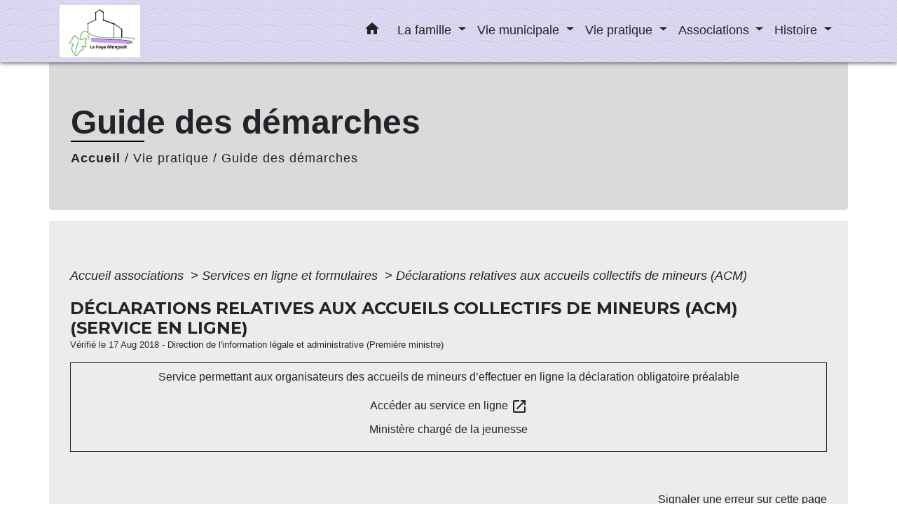

--- FILE ---
content_type: application/javascript
request_url: https://la-foye-monjault.fr/tpl/1/js/main.js
body_size: 8803
content:
$(document).ready(function () {
    function fct_exist(fct) {
        return typeof(fct) === "function";
    }

    $('.scrollbar-inner').scrollbar();

    // Internal page - Contact form
    // Add an `active` class when user click on input field in a form
    // With this class, the underline effect is launch
    // $(".intern-page .form-control").focus(function () {
    //     $(".form-group").removeClass("active");
    //     $(this).parent().addClass("active");
    // });

    // Internal page - Rapid access (a fixed bottom section)
    // Not used for now
    // $(".rapid-access-btn").click(function () {
    //     $(this).closest(".rapid-access").toggleClass("show");
    // });


    $('.pictureGallery').each(function (element) {
        let elm = $(this);
        let carouselType = elm.data('type');

        switch (carouselType) {
            case 'simple':
                elm.slick();
                break;
            case 'multiple':
                elm.slick({
                    lazyLoad: 'ondemand',
                    infinite: true,
                    slidesToShow: 3,
                    slidesToScroll: 3,
                    responsive: [
                        {
                            breakpoint: 1024,
                            settings: {
                                slidesToShow: 3,
                                slidesToScroll: 3,
                                infinite: true,
                                dots: true
                            }
                        },
                        {
                            breakpoint: 768,
                            settings: {
                                slidesToShow: 2,
                                slidesToScroll: 2
                            }
                        },
                        {
                            breakpoint: 480,
                            settings: {
                                slidesToShow: 1,
                                slidesToScroll: 1
                            }
                        }
                    ]
                });
                break;
            case 'responsive':
                elm.slick({
                    lazyLoad: 'ondemand',
                    dots: false,
                    infinite: false,
                    speed: 300,
                    slidesToShow: 4,
                    slidesToScroll: 4,
                    responsive: [
                        {
                            breakpoint: 1024,
                            settings: {
                                slidesToShow: 3,
                                slidesToScroll: 3,
                                infinite: true,
                                dots: true
                            }
                        },
                        {
                            breakpoint: 768,
                            settings: {
                                slidesToShow: 2,
                                slidesToScroll: 2
                            }
                        },
                        {
                            breakpoint: 480,
                            settings: {
                                slidesToShow: 1,
                                slidesToScroll: 1
                            }
                        }
                    ]
                });
                break;
            case 'center':
                elm.slick({
                    lazyLoad: 'ondemand',
                    dots: false,
                    centerMode: true,
                    centerPadding: '60px',
                    slidesToShow: 3,
                    responsive: [
                        {
                            breakpoint: 768,
                            settings: {
                                arrows: false,
                                centerMode: true,
                                centerPadding: '40px',
                                slidesToShow: 3
                            }
                        },
                        {
                            breakpoint: 480,
                            settings: {
                                arrows: false,
                                centerMode: true,
                                centerPadding: '40px',
                                slidesToShow: 1
                            }
                        }
                    ]
                });
                break;
            case 'fade':
                elm.slick({
                    lazyLoad: 'ondemand',
                    dots: false,
                    infinite: true,
                    speed: 500,
                    fade: true,
                    cssEase: 'linear'
                });
                break;
        }
    });

    if (fct_exist($('.eventCarousel1').slick)) {
        $('.eventCarousel1').slick({
            dots: true,
            arrows: false,
            infinite: true,
            slidesPerRow: 2,
            rows: 2,
            responsive: [
                {
                breakpoint: 1024,
                settings: {
                    slidesPerRow: 2,
                    rows: 2,
                }
                },
                {
                breakpoint: 768,
                settings: {
                    slidesToShow: 1,
                    slidesPerRow: 1,
                    rows: 1,
                }
                },
                {
                breakpoint: 480,
                settings: {
                    slidesToShow: 1,
                    slidesPerRow: 1,
                    rows: 1,
                }
                }
            ]
        });
    }

    if (fct_exist($('.carousel-2').owlCarousel)) {
        $('.carousel-2').owlCarousel({
            loop: true,
            margin: 30,
            nav: false,
            linked: ".carousel_2",
            responsive: {
                0: {
                    items: 1
                },
                768: {
                    items: 2
                },
                1000: {
                    items: 2
                }
            }
        });

        // $(".eventCarousel1").owlCarousel({
        //     nav: false,
        //     dots: false,
        //     mouseDrag: false,
        //     responsive: {
        //         0: {
        //             items: 1
        //         },
        //         768: {
        //             items: 1
        //         },
        //         1000: {
        //             items: 1
        //         }
        //     },
        //     margin: 30,
        //     linked: ".eventCarousel2"
        // });

        // var sync2 = $(".eventCarousel2");
        // $(sync2).owlCarousel({
        //     nav: false,
        //     loop: true,
        //     mouseDrag: false,
        //     responsive: {
        //         0: {
        //             items: 1
        //         },
        //         768: {
        //             items: 2
        //         },
        //         1000: {
        //             items: 2
        //         }
        //     },
        //     margin: 30,
        //     linked: sync2.prev()
        // }).on('initialized.owl.carousel linked.to.owl.carousel', function () {
        //     sync2.find('.owl-item.current').removeClass('current');
        //     var current = sync2.find('.owl-item.active.center').length ? sync2.find('.owl-item.active.center') : sync2.find('.owl-item.active').eq(0);
        //     current.addClass('current');
        // });

        $('.carousel-3').owlCarousel({
            margin: 30,
            nav: false,
            responsive: {
                0: {
                    items: 1
                },
                768: {
                    items: 2
                },
                1000: {
                    items: 3
                }
            }
        })

        $('.carousel-5').owlCarousel({
            margin: 35,
            nav: false,
            responsive: {
                0: {
                    items: 2
                },
                768: {
                    items: 3
                },
                1000: {
                    items: 5
                }
            }
        })
    }

});

$(window).scroll(function() {
    if ($(".navbar").offset().top > 50) {

      if($(".img-scrolled").length > 0){
        console.log("img scrolled exist");
        $('.navbar .img').addClass('scrolled');
      }else{
        $('.navbar .img').addClass('animate');
      }
    } else {
        $('.navbar .img').removeClass('scrolled');
        $('.navbar .img').removeClass('animate');
    }
  });


$(function () {
    $('[data-toggle="tooltip"]').tooltip({
        container: 'body'
    });

    $('[data-toggle="popover"]').popover({
        container: 'body',
        template:  '<div class="popover tooltip" role="tooltip"><div class="arrow"></div><div class="popover-body tooltip-inner"></div></div>'
    });
})
